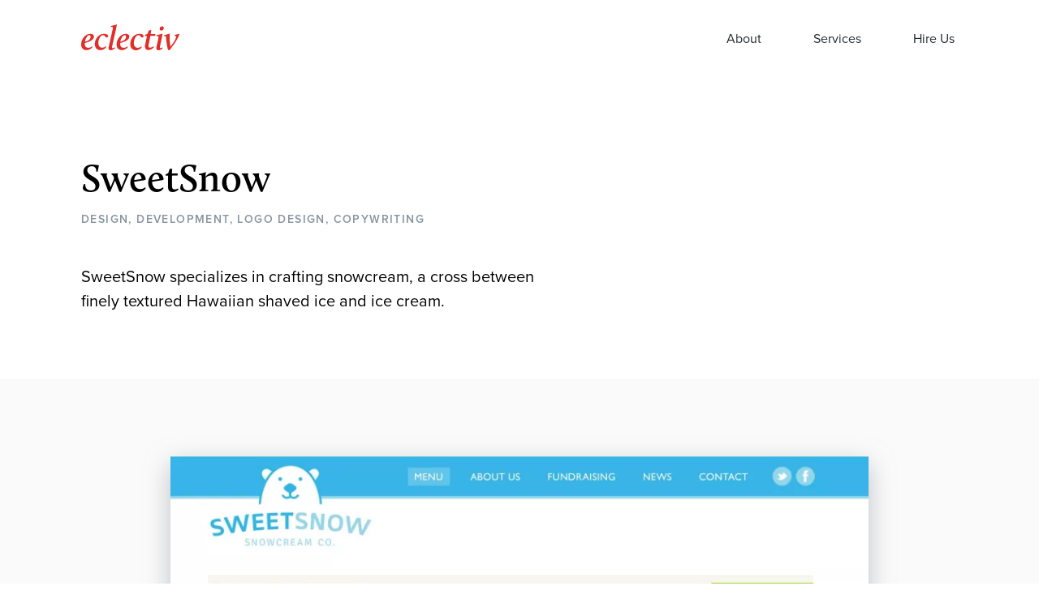

--- FILE ---
content_type: text/html; charset=UTF-8
request_url: https://eclectiv.com/work/sweetsnow
body_size: 7343
content:

			

<!DOCTYPE html>
<html lang="en-US" prefix="og: http://ogp.me/ns#">
<head><meta
charset="utf-8"><meta
name="viewport" content="width=device-width, initial-scale=1.0"><meta
name="theme-color" content="#e3342f"><link
rel="preconnect" href="https://use.typekit.net" crossorigin><link
rel="dns-prefetch" href="https://use.typekit.net"><link
rel="manifest" href="/site.webmanifest"><link
rel="shortcut icon" href="/img/site/favicon.ico"> <script>"serviceWorker"in navigator&&window.addEventListener("load",function(){navigator.serviceWorker.register("/srwk.js",{scope:"/"}).then(function(e){console.log("ServiceWorker registration successful with scope: ",e.scope),navigator.serviceWorker.controller&&navigator.serviceWorker.controller.postMessage({command:"trimCaches"})}).catch(function(e){console.log("ServiceWorker registration failed: ",e)})});loadjs=function(){var a=function(){},c={},u={},f={};function o(e,n){if(e){var t=f[e];if(u[e]=n,t)for(;t.length;)t[0](e,n),t.splice(0,1)}}function l(e,n){e.call&&(e={success:e}),n.length?(e.error||a)(n):(e.success||a)(e)}function h(t,r,s,i){var c,o,e=document,n=s.async,u=(s.numRetries||0)+1,f=s.before||a,l=t.replace(/^(css|img)!/,"");i=i||0,/(^css!|\.css$)/.test(t)?((o=e.createElement("link")).rel="stylesheet",o.href=l,(c="hideFocus"in o)&&o.relList&&(c=0,o.rel="preload",o.as="style")):/(^img!|\.(png|gif|jpg|svg)$)/.test(t)?(o=e.createElement("img")).src=l:((o=e.createElement("script")).src=t,o.async=void 0===n||n),!(o.onload=o.onerror=o.onbeforeload=function(e){var n=e.type[0];if(c)try{o.sheet.cssText.length||(n="e")}catch(e){18!=e.code&&(n="e")}if("e"==n){if((i+=1)<u)return h(t,r,s,i)}else if("preload"==o.rel&&"style"==o.as)return o.rel="stylesheet";r(t,n,e.defaultPrevented)})!==f(t,o)&&e.head.appendChild(o)}function t(e,n,t){var r,s;if(n&&n.trim&&(r=n),s=(r?t:n)||{},r){if(r in c)throw"LoadJS";c[r]=!0}function i(n,t){!function(e,r,n){var t,s,i=(e=e.push?e:[e]).length,c=i,o=[];for(t=function(e,n,t){if("e"==n&&o.push(e),"b"==n){if(!t)return;o.push(e)}--i||r(o)},s=0;s<c;s++)h(e[s],t,n)}(e,function(e){l(s,e),n&&l({success:n,error:t},e),o(r,e)},s)}if(s.returnPromise)return new Promise(i);i()}return t.ready=function(e,n){return function(e,t){e=e.push?e:[e];var n,r,s,i=[],c=e.length,o=c;for(n=function(e,n){n.length&&i.push(e),--o||t(i)};c--;)r=e[c],(s=u[r])?n(r,s):(f[r]=f[r]||[]).push(n)}(e,function(e){l(n,e)}),t},t.done=function(e){o(e,[])},t.reset=function(){c={},u={},f={}},t.isDefined=function(e){return e in c},t}();</script>
			
						<style>@charset "UTF-8";@media screen{html:not(.no-js) [data-aos^=fade][data-aos^=fade]{opacity:0}html:not(.no-js) [data-aos^=fade][data-aos^=fade].aos-animate{opacity:1;transform:none}}.z-nav-main{z-index:8000}html{line-height:1.15;-webkit-text-size-adjust:100%}body{margin:0}h1{font-size:2em;margin:.67em 0}a{background-color:transparent}img{border-style:none}button{font-family:inherit;font-size:100%;line-height:1.15;margin:0;overflow:visible}button{text-transform:none}[type=button],button{-webkit-appearance:button}[type=button]::-moz-focus-inner,button::-moz-focus-inner{border-style:none;padding:0}[type=button]:-moz-focusring,button:-moz-focusring{outline:1px dotted ButtonText}::-webkit-file-upload-button{-webkit-appearance:button;font:inherit}body{font-size:1rem}.f-cl,h1{font-family:calluna,serif}#skip a,.f-pn,p{font-family:proxima-nova,sans-serif}p{margin-top:0;margin-bottom:1em}h1{margin:0;padding:0}.fs-sm{font-size:.875rem}#skip a{font-size:1rem}.fs-lg{font-size:1.125rem}::-webkit-input-placeholder{font-size:1.875rem}::-moz-placeholder{font-size:1.875rem}:-ms-input-placeholder,::-ms-input-placeholder{font-size:1.875rem}::placeholder{font-size:1.875rem}.fs-4xl{font-size:2.25rem}@media (min-width:670px){.sm\:fs-xl{font-size:1.25rem}}@media (min-width:880px){.md\:fs-5xl{font-size:3rem}}body,p{font-weight:400}h1{font-weight:600}.ls-wider{letter-spacing:.1em}.lh-tightest{line-height:1.15}h1{line-height:1.25}p{line-height:1.5}.lh-looser{line-height:2}.measure{max-width:30em}.uppercase{text-transform:uppercase}body,h1,p{-webkit-font-smoothing:antialiased;-moz-osx-font-smoothing:grayscale}.gray-dark{color:#8795a1}.bg-gray-lightest{background-color:#fafafa}.rounded-b-lg{border-bottom-right-radius:.5rem;border-bottom-left-radius:.5rem}.w-100{width:100%}.max-w-lg{max-width:50rem}.h-6{height:1.5rem}@media (min-width:670px){.sm\:w-auto{width:auto}.sm\:w-4\/5{width:80%}}@media (min-width:670px){.sm\:h-8{height:2rem}.sm\:h-24{height:6rem}}::-webkit-input-placeholder{color:#b8c2cc;padding:0}::-moz-placeholder{color:#b8c2cc;padding:0}:-ms-input-placeholder,::-ms-input-placeholder{color:#b8c2cc;padding:0}::placeholder{color:#b8c2cc;padding:0}a{color:#cc1f1a;text-decoration:none}ul{list-style-type:none;margin:0;padding:0}img,picture{margin:0;max-width:100%}.flex{display:flex!important}.flex-col{flex-direction:column}.flex-wrap{flex-wrap:wrap}.items-center{align-items:center}.content-start{align-content:flex-start}.self-start{align-self:flex-start}.justify-center{justify-content:center}@media (min-width:670px){.sm\:flex-row{flex-direction:row}.sm\:self-center{align-self:center}.sm\:justify-between{justify-content:space-between}}header>div{background-color:#e22e28}@media (min-width:670px){header>div{background:0 0}}.logo{color:#fff}@media (min-width:670px){.logo{color:#e22e28}}nav{background-color:#e22e28}nav ul{max-height:0;overflow:hidden;visibility:hidden}@media (min-width:670px){nav ul{visibility:visible}}nav li a{color:#fff}@media (min-width:670px){nav li a{color:#22292f;border-bottom:5px solid #fff;line-height:.6}}@media (min-width:670px){nav{background:0 0!important}nav ul{max-height:none}}a.active{color:#fff}@media (min-width:670px){a.active{color:#cc1f1a}}.hamburger{position:absolute;top:1rem;right:1.5rem;border:1px solid #000;border:0;margin:0;display:inline;font:inherit;color:inherit;text-transform:none;background-color:transparent;overflow:visible}@media (min-width:670px){.hamburger{display:none}}.hamburger-box{width:1.375rem;height:1.25rem;display:inline-block;position:relative}.hamburger-inner{display:block;top:50%}.hamburger-inner,.hamburger-inner:after,.hamburger-inner:before{width:1.375rem;height:.125rem;background-color:#fff;border-radius:.25rem;position:absolute}.hamburger-inner:after,.hamburger-inner:before{content:"";display:block}.hamburger-inner:before{top:-6px}.hamburger-inner:after{bottom:-6px}.hamburger--spring .hamburger-inner{top:4px}.hamburger--spring .hamburger-inner:before{top:6px}.hamburger--spring .hamburger-inner:after{top:12px}#skip a{position:absolute;text-decoration:underline;z-index:9000;transform:translateY(-74px);color:#e22e28;background:#fff}html{box-sizing:border-box}*,:after,:before{box-sizing:inherit}main{outline:0}body,html{height:100%;margin:0;padding:0}.container-xl{width:100%;margin-left:auto;margin-right:auto;padding-left:1.5rem;padding-right:1.5rem}@media (min-width:670px){.container-xl{padding-left:2.5rem;padding-right:2.5rem}}.container-xl{max-width:72.5rem}.wrapper-xl{max-width:72.5rem}#skip a{padding:1.5rem}.pl-8{padding-left:2rem}.pt-10{padding-top:2.5rem}.pt-16{padding-top:4rem}.pt-24{padding-top:6rem}.pb-12{padding-bottom:3rem}.px-0{padding-left:0;padding-right:0}.px-2{padding-left:.5rem;padding-right:.5rem}.py-4{padding-top:1rem;padding-bottom:1rem}.m-0{margin:0}.mt-4{margin-top:1rem}.mb-0{margin-bottom:0}.mb-8{margin-bottom:2rem}.mb-12{margin-bottom:3rem}.-mb-4{margin-bottom:-1rem}.-mx-2{margin-left:-.5rem;margin-right:-.5rem}@media (min-width:670px){.sm\:p-1{padding:.25rem}.sm\:pl-0{padding-left:0}.sm\:pt-24{padding-top:6rem}.sm\:pb-20{padding-bottom:5rem}.sm\:py-0{padding-top:0;padding-bottom:0}.sm\:px-8{padding-left:2rem;padding-right:2rem}.sm\:ml-auto{margin-left:auto}.sm\:mr-auto{margin-right:auto}.sm\:ml-12{margin-left:3rem}}@media (min-width:880px){.md\:px-10{padding-left:2.5rem;padding-right:2.5rem}.md\:ml-16{margin-left:4rem}}@media (min-width:1040px){.lg\:ml-16{margin-left:4rem}}.shadow-center{box-shadow:0 10px 30px 0 hsla(210,6%,60%,.6)}.fill-current{fill:currentColor}.block{display:block}@media (min-width:670px){.sm\:inline-block,.sm\:inline-kids>*{display:inline-block}}.overflow-x-hidden{overflow-x:hidden}.absolute{position:absolute}.wrapper-xl{margin-left:auto;margin-right:auto}</style>		<link rel="preload" href="/assets/css/site.combined.min.242.css" as="style" onload="this.rel='stylesheet'">
				<link rel="preload" href="https://use.typekit.net/crd7qbt.css" as="style" onload="this.rel='stylesheet'" />
		<noscript>
			<link rel="stylesheet" href="/assets/css/site.combined.min.242.css">
						<link rel="stylesheet" href="https://use.typekit.net/crd7qbt.css">
		</noscript>
		<script>!function(n){"use strict";n.loadCSS||(n.loadCSS=function(){});var o=loadCSS.relpreload={};if(o.support=function(){var e;try{e=n.document.createElement("link").relList.supports("preload")}catch(t){e=!1}return function(){return e}}(),o.bindMediaToggle=function(t){var e=t.media||"all";function a(){t.addEventListener?t.removeEventListener("load",a):t.attachEvent&&t.detachEvent("onload",a),t.setAttribute("onload",null),t.media=e}t.addEventListener?t.addEventListener("load",a):t.attachEvent&&t.attachEvent("onload",a),setTimeout(function(){t.rel="stylesheet",t.media="only x"}),setTimeout(a,3e3)},o.poly=function(){if(!o.support())for(var t=n.document.getElementsByTagName("link"),e=0;e<t.length;e++){var a=t[e];"preload"!==a.rel||"style"!==a.getAttribute("as")||a.getAttribute("data-loadcss")||(a.setAttribute("data-loadcss",!0),o.bindMediaToggle(a))}},!o.support()){o.poly();var t=n.setInterval(o.poly,500);n.addEventListener?n.addEventListener("load",function(){o.poly(),n.clearInterval(t)}):n.attachEvent&&n.attachEvent("onload",function(){o.poly(),n.clearInterval(t)})}"undefined"!=typeof exports?exports.loadCSS=loadCSS:n.loadCSS=loadCSS}("undefined"!=typeof global?global:this);</script>
	<title>SweetSnow | Eclectiv</title><meta name="generator" content="SEOmatic">
<meta name="keywords" content="website design,web design,web development,seo,responsive design,fast websites,web hosting,website hosting,hosting,mobile design">
<meta name="description" content="Grow your business with a beautiful, mobile-friendly website that’s optimized to attract and convert more customers. Get started today!">
<meta name="referrer" content="no-referrer-when-downgrade">
<meta name="robots" content="all">
<meta content="en_US" property="og:locale">
<meta content="Eclectiv" property="og:site_name">
<meta content="website" property="og:type">
<meta content="https://eclectiv.com/work/sweetsnow" property="og:url">
<meta content="SweetSnow" property="og:title">
<meta content="Grow your business with a beautiful, mobile-friendly website that’s optimized to attract and convert more customers. Get started today!" property="og:description">
<meta name="twitter:card" content="summary_large_image">
<meta name="twitter:creator" content="@">
<meta name="twitter:title" content="SweetSnow">
<meta name="twitter:description" content="Grow your business with a beautiful, mobile-friendly website that’s optimized to attract and convert more customers. Get started today!">
<link href="https://eclectiv.com/work/sweetsnow" rel="canonical">
<link href="https://eclectiv.com/" rel="home"></head>
<body class="overflow-x-hidden">
<div
id="skip" class="flex justify-center">
<a
href="#main-content">Skip to main content</a></div><header
id="header" class="w-100 absolute z-nav-main"><div
class="wrapper-xl px-0 sm:px-8 md:px-10 flex content-start sm:justify-between flex-col sm:flex-row items-center sm:h-24"><div
class="self-start sm:self-center py-4 pl-8 sm:pl-0">
<a
href="/" aria-label="Eclectiv homepage">
<svg
xmlns="http://www.w3.org/2000/svg" viewBox="0 0 91.6 24.2" class="logo fill-current h-6 sm:h-8 hover:gray-black trans-color trans-3" focusable="false" aria-hidden="true">
<path
d="M8.5 8.9c1.6 0 3.4.6 3.4 2.6 0 3.7-6.1 5.3-8.2 5.8l-.4.4c-.1 2.8 1.1 4.2 3.4 4.2 2 0 3.7-1.5 3.7-1.5l.1.9s-2 2.8-5.6 2.8c-3.4 0-4.9-2.5-4.9-5.4 0-4.6 3.7-9.8 8.5-9.8zm.3 2.8c0-.9-.3-1.6-1.1-1.6-1.8 0-3.6 3-4.2 6.1 1.6-.4 5.3-1.4 5.3-4.5zM21.1 8.9c1.5 0 4.1.4 4.1 2 0 .7-.5 1.4-1.3 1.4-1.6 0-1.6-2.2-3.3-2.2C18 10 16 14 16 17.3c0 2.3 1 4.5 3.7 4.5 1.9 0 3.5-1.4 3.5-1.4l.1 1s-1.9 2.7-5.4 2.7c-3.4 0-5.2-2.6-5.2-5.7 0-4.3 3.3-9.5 8.4-9.5zM26.1 19.3L29.3 5c.1-.5.3-1.2.3-1.6 0-.6-.3-1-1.2-1h-.7v-.9c2-.3 4.6-1 5.5-1.5l.1.1c-.3 1.9-.8 4.1-1 5.2l-3.2 14.3c-.1.5-.3 1.5-.3 1.9 0 .5.3.8.6.8.6 0 1.5-.6 1.9-.9l.1 1s-1.8 1.8-4 1.8c-1.3 0-1.9-.8-1.9-1.8.1-.9.4-2.3.6-3.1zM41.5 8.9c1.6 0 3.4.6 3.4 2.6 0 3.7-6.1 5.3-8.2 5.8l-.4.4c-.1 2.8 1.1 4.2 3.4 4.2 2 0 3.7-1.5 3.7-1.5l.1.9s-2 2.8-5.6 2.8c-3.4 0-4.9-2.5-4.9-5.4 0-4.6 3.7-9.8 8.5-9.8zm.3 2.8c0-.9-.3-1.6-1.1-1.6-1.8 0-3.6 3-4.2 6.1 1.6-.4 5.3-1.4 5.3-4.5zM54.1 8.9c1.5 0 4.1.4 4.1 2 0 .7-.5 1.4-1.3 1.4-1.6 0-1.6-2.2-3.3-2.2-2.5 0-4.5 4-4.5 7.3 0 2.3 1 4.5 3.7 4.5 1.9 0 3.5-1.4 3.5-1.4l.1 1s-1.9 2.7-5.4 2.7c-3.4 0-5.2-2.6-5.2-5.7-.2-4.4 3.1-9.6 8.3-9.6zM59.5 19.8l1.4-6.7c.2-1 .5-2.1.5-2.1h-1.9l.1-1.2s1.3-.3 2.2-1c0 0 .8-1.2 1.2-3l2.3-.6c0 1.1-.2 2.1-.5 3.9h4.5l-.4 1.7h-4l-.4.3-1.6 7.9c-.1.3-.1.7-.1 1.1 0 .9.3 1.7 1.5 1.7 1.3 0 2.8-1.1 3.3-1.4l.1 1s-2.1 2.6-5 2.6c-2.2 0-3.1-1.2-3.1-3-.3-.4-.2-.8-.1-1.2zM72.2 11.9c0-.6-.2-1-1.1-1h-.8V10c2-.2 4.5-.9 5.4-1.5l.1.1c0 2.6-2.4 11.6-2.4 12.9 0 .5.2.8.6.8.8 0 1.9-.9 1.9-.9l.1 1s-1.8 1.8-3.9 1.8c-1.3 0-2-.7-2-1.9 0-1.8 2.1-9.1 2.1-10.4zm1-7.6c0-1.2.7-2.4 2.2-2.4 1.1 0 1.6.6 1.6 1.5 0 1.2-.8 2.4-2.2 2.4-1.1 0-1.6-.6-1.6-1.5zM79.2 12.2c-.1-.8-.2-1.3-1.2-1.3h-.5V10c1.7-.3 4.3-1 5-1.5l.1.1c-.4 2.8-.1 8.1.7 12.2 2.5-2.9 7.4-10.1 4-10.1v-.9l4.3-.9.1.2c-2.2 6.1-6.8 11.8-8 13.3-.7 1-1.3 1.9-1.3 1.9l-1.4-.5c-1.2-3.7-1.8-10.8-1.8-11.6z"/>
</svg>
</a></div><nav
id="nav" aria-label="Main navigation" class="m-0 w-100 sm:w-auto">
<button
class="hamburger hamburger--spring" type="button" aria-label="menu" aria-expanded="false">
<span
class="hamburger-box">
<span
class="hamburger-inner"></span>
</span>
</button><ul
id="nav-primary" class="f-pn sm:inline-kids lh-looser sm:p-1"><li><a
href="/about" class="block sm:inline-block pl-8 sm:pl-0 py-4 sm:py-0">About</a></li><li><a
href="/services" class="sm:ml-12 md:ml-16 lg:ml-16 block sm:inline-block pl-8 sm:pl-0 py-4 sm:py-0">Services</a></li><li><a
href="/hire" class="sm:ml-12 md:ml-16 lg:ml-16 block sm:inline-block pl-8 sm:pl-0 py-4 sm:py-0">Hire Us</a></li></ul></nav></div></header>
<style>@charset "UTF-8";@media screen{html:not(.no-js) [data-aos^=fade][data-aos^=fade]{opacity:0}html:not(.no-js) [data-aos^=fade][data-aos^=fade].aos-animate{opacity:1;transform:none}}.z-nav-main{z-index:8000}html{line-height:1.15;-webkit-text-size-adjust:100%}body{margin:0}h1{font-size:2em;margin:.67em 0}a{background-color:transparent}img{border-style:none}button{font-family:inherit;font-size:100%;line-height:1.15;margin:0;overflow:visible}button{text-transform:none}[type=button],button{-webkit-appearance:button}[type=button]::-moz-focus-inner,button::-moz-focus-inner{border-style:none;padding:0}[type=button]:-moz-focusring,button:-moz-focusring{outline:1px dotted ButtonText}::-webkit-file-upload-button{-webkit-appearance:button;font:inherit}body{font-size:1rem}.f-cl,h1{font-family:calluna,serif}#skip a,.f-pn,p{font-family:proxima-nova,sans-serif}p{margin-top:0;margin-bottom:1em}h1{margin:0;padding:0}.fs-sm{font-size:.875rem}#skip a{font-size:1rem}.fs-lg{font-size:1.125rem}::-webkit-input-placeholder{font-size:1.875rem}::-moz-placeholder{font-size:1.875rem}:-ms-input-placeholder,::-ms-input-placeholder{font-size:1.875rem}::placeholder{font-size:1.875rem}.fs-4xl{font-size:2.25rem}@media (min-width:670px){.sm\:fs-xl{font-size:1.25rem}}@media (min-width:880px){.md\:fs-5xl{font-size:3rem}}body,p{font-weight:400}h1{font-weight:600}.ls-wider{letter-spacing:.1em}.lh-tightest{line-height:1.15}h1{line-height:1.25}p{line-height:1.5}.lh-looser{line-height:2}.measure{max-width:30em}.uppercase{text-transform:uppercase}body,h1,p{-webkit-font-smoothing:antialiased;-moz-osx-font-smoothing:grayscale}.gray-dark{color:#8795a1}.bg-gray-lightest{background-color:#fafafa}.rounded-b-lg{border-bottom-right-radius:.5rem;border-bottom-left-radius:.5rem}.w-100{width:100%}.max-w-lg{max-width:50rem}.h-6{height:1.5rem}@media (min-width:670px){.sm\:w-auto{width:auto}.sm\:w-4\/5{width:80%}}@media (min-width:670px){.sm\:h-8{height:2rem}.sm\:h-24{height:6rem}}::-webkit-input-placeholder{color:#b8c2cc;padding:0}::-moz-placeholder{color:#b8c2cc;padding:0}:-ms-input-placeholder,::-ms-input-placeholder{color:#b8c2cc;padding:0}::placeholder{color:#b8c2cc;padding:0}a{color:#cc1f1a;text-decoration:none}ul{list-style-type:none;margin:0;padding:0}img,picture{margin:0;max-width:100%}.flex{display:flex!important}.flex-col{flex-direction:column}.flex-wrap{flex-wrap:wrap}.items-center{align-items:center}.content-start{align-content:flex-start}.self-start{align-self:flex-start}.justify-center{justify-content:center}@media (min-width:670px){.sm\:flex-row{flex-direction:row}.sm\:self-center{align-self:center}.sm\:justify-between{justify-content:space-between}}header>div{background-color:#e22e28}@media (min-width:670px){header>div{background:0 0}}.logo{color:#fff}@media (min-width:670px){.logo{color:#e22e28}}nav{background-color:#e22e28}nav ul{max-height:0;overflow:hidden;visibility:hidden}@media (min-width:670px){nav ul{visibility:visible}}nav li a{color:#fff}@media (min-width:670px){nav li a{color:#22292f;border-bottom:5px solid #fff;line-height:.6}}@media (min-width:670px){nav{background:0 0!important}nav ul{max-height:none}}a.active{color:#fff}@media (min-width:670px){a.active{color:#cc1f1a}}.hamburger{position:absolute;top:1rem;right:1.5rem;border:1px solid #000;border:0;margin:0;display:inline;font:inherit;color:inherit;text-transform:none;background-color:transparent;overflow:visible}@media (min-width:670px){.hamburger{display:none}}.hamburger-box{width:1.375rem;height:1.25rem;display:inline-block;position:relative}.hamburger-inner{display:block;top:50%}.hamburger-inner,.hamburger-inner:after,.hamburger-inner:before{width:1.375rem;height:.125rem;background-color:#fff;border-radius:.25rem;position:absolute}.hamburger-inner:after,.hamburger-inner:before{content:"";display:block}.hamburger-inner:before{top:-6px}.hamburger-inner:after{bottom:-6px}.hamburger--spring .hamburger-inner{top:4px}.hamburger--spring .hamburger-inner:before{top:6px}.hamburger--spring .hamburger-inner:after{top:12px}#skip a{position:absolute;text-decoration:underline;z-index:9000;transform:translateY(-74px);color:#e22e28;background:#fff}html{box-sizing:border-box}*,:after,:before{box-sizing:inherit}main{outline:0}body,html{height:100%;margin:0;padding:0}.container-xl{width:100%;margin-left:auto;margin-right:auto;padding-left:1.5rem;padding-right:1.5rem}@media (min-width:670px){.container-xl{padding-left:2.5rem;padding-right:2.5rem}}.container-xl{max-width:72.5rem}.wrapper-xl{max-width:72.5rem}#skip a{padding:1.5rem}.pl-8{padding-left:2rem}.pt-10{padding-top:2.5rem}.pt-16{padding-top:4rem}.pt-24{padding-top:6rem}.pb-12{padding-bottom:3rem}.px-0{padding-left:0;padding-right:0}.px-2{padding-left:.5rem;padding-right:.5rem}.py-4{padding-top:1rem;padding-bottom:1rem}.m-0{margin:0}.mt-4{margin-top:1rem}.mb-0{margin-bottom:0}.mb-8{margin-bottom:2rem}.mb-12{margin-bottom:3rem}.-mb-4{margin-bottom:-1rem}.-mx-2{margin-left:-.5rem;margin-right:-.5rem}@media (min-width:670px){.sm\:p-1{padding:.25rem}.sm\:pl-0{padding-left:0}.sm\:pt-24{padding-top:6rem}.sm\:pb-20{padding-bottom:5rem}.sm\:py-0{padding-top:0;padding-bottom:0}.sm\:px-8{padding-left:2rem;padding-right:2rem}.sm\:ml-auto{margin-left:auto}.sm\:mr-auto{margin-right:auto}.sm\:ml-12{margin-left:3rem}}@media (min-width:880px){.md\:px-10{padding-left:2.5rem;padding-right:2.5rem}.md\:ml-16{margin-left:4rem}}@media (min-width:1040px){.lg\:ml-16{margin-left:4rem}}.shadow-center{box-shadow:0 10px 30px 0 hsla(210,6%,60%,.6)}.fill-current{fill:currentColor}.block{display:block}@media (min-width:670px){.sm\:inline-block,.sm\:inline-kids>*{display:inline-block}}.overflow-x-hidden{overflow-x:hidden}.absolute{position:absolute}.wrapper-xl{margin-left:auto;margin-right:auto}</style><main
id="main-content" class="pt-10 sm:pt-24"><div
class="container-xl pt-24 pb-12 sm:pb-20"><h1 class="f-cl fs-4xl md:fs-5xl lh-tightest mb-8 max-w-lg" data-aos="fade-in">
SweetSnow
<span
class="f-pn fs-sm ls-wider gray-dark uppercase mt-4 mb-12 block">
Design,
Development,
Logo Design,
Copywriting
</span></h1><p
class="fs-lg sm:fs-xl measure mb-0" data-aos="fade-in" data-aos-delay="300">
SweetSnow specializes in crafting snowcream, a cross between finely textured Hawaiian shaved ice and ice cream.</p></div><div
class="bg-gray-lightest"><div
class="bg-gray-lightest"></div><div
class="container-xl pt-16 sm:pt-24 pb-12 sm:pb-20 bg-gray-lightest" data-aos="fade-in"><div
class="flex -mx-2 -mb-4"><div
class="w-100 sm:w-4/5 sm:ml-auto sm:mr-auto px-2 mb-8">
<picture>
<source
data-sizes="100vw" data-srcset="/imager/work/1215/ss1_b07739afa44fd85474d73386aff1972a.webp 350w, /imager/work/1215/ss1_94a6050acbf3132ee79ccc7f5dfc6964.webp 484w, /imager/work/1215/ss1_448ca5225a22aa94d092c31ffb9cbf73.webp 555w, /imager/work/1215/ss1_df8586bb4c14d18f77324f7452f392cd.webp 900w" type="image/webp">
<img
src="data:image/svg+xml;charset=utf-8,%3Csvg%20xmlns%3D%27http%3A%2F%2Fwww.w3.org%2F2000%2Fsvg%27%20width%3D%271%27%20height%3D%271%27%20style%3D%27background%3Atransparent%27%2F%3E"
data-srcset="/imager/work/1215/ss1_b07739afa44fd85474d73386aff1972a.jpg 350w, /imager/work/1215/ss1_94a6050acbf3132ee79ccc7f5dfc6964.jpg 484w, /imager/work/1215/ss1_448ca5225a22aa94d092c31ffb9cbf73.jpg 555w, /imager/work/1215/ss1_df8586bb4c14d18f77324f7452f392cd.jpg 900w"
data-sizes="100vw"
alt="Ss1"
class="lazyload block shadow-center rounded-b-lg"
>
</picture></div></div></div></div><div><div></div><div
class="container-xl pt-16 sm:pt-24 pb-12 sm:pb-20" data-aos="fade-in"><div
class="flex -mx-2 -mb-4"><div
class="w-100 sm:w-4/5 sm:ml-auto sm:mr-auto px-2 mb-8">
<picture>
<source
data-sizes="100vw" data-srcset="/imager/work/1212/ss-2_b07739afa44fd85474d73386aff1972a.webp 350w, /imager/work/1212/ss-2_94a6050acbf3132ee79ccc7f5dfc6964.webp 484w, /imager/work/1212/ss-2_448ca5225a22aa94d092c31ffb9cbf73.webp 555w, /imager/work/1212/ss-2_df8586bb4c14d18f77324f7452f392cd.webp 900w" type="image/webp">
<img
src="data:image/svg+xml;charset=utf-8,%3Csvg%20xmlns%3D%27http%3A%2F%2Fwww.w3.org%2F2000%2Fsvg%27%20width%3D%271%27%20height%3D%271%27%20style%3D%27background%3Atransparent%27%2F%3E"
data-srcset="/imager/work/1212/ss-2_b07739afa44fd85474d73386aff1972a.jpg 350w, /imager/work/1212/ss-2_94a6050acbf3132ee79ccc7f5dfc6964.jpg 484w, /imager/work/1212/ss-2_448ca5225a22aa94d092c31ffb9cbf73.jpg 555w, /imager/work/1212/ss-2_df8586bb4c14d18f77324f7452f392cd.jpg 900w"
data-sizes="100vw"
alt="Ss 2"
class="lazyload block shadow-center rounded-b-lg"
>
</picture></div></div></div></div><div
class="bg-gray-lightest"><div
class="bg-gray-lightest"></div><div
class="container-xl pt-16 sm:pt-24 pb-12 sm:pb-20 bg-gray-lightest" data-aos="fade-in"><div
class="flex -mx-2 -mb-4"><div
class="w-100 sm:w-4/5 sm:ml-auto sm:mr-auto px-2 mb-8">
<picture>
<source
data-sizes="100vw" data-srcset="/imager/work/1214/ss-4_b07739afa44fd85474d73386aff1972a.webp 350w, /imager/work/1214/ss-4_94a6050acbf3132ee79ccc7f5dfc6964.webp 484w, /imager/work/1214/ss-4_448ca5225a22aa94d092c31ffb9cbf73.webp 555w, /imager/work/1214/ss-4_df8586bb4c14d18f77324f7452f392cd.webp 900w" type="image/webp">
<img
src="data:image/svg+xml;charset=utf-8,%3Csvg%20xmlns%3D%27http%3A%2F%2Fwww.w3.org%2F2000%2Fsvg%27%20width%3D%271%27%20height%3D%271%27%20style%3D%27background%3Atransparent%27%2F%3E"
data-srcset="/imager/work/1214/ss-4_b07739afa44fd85474d73386aff1972a.png 350w, /imager/work/1214/ss-4_94a6050acbf3132ee79ccc7f5dfc6964.png 484w, /imager/work/1214/ss-4_448ca5225a22aa94d092c31ffb9cbf73.png 555w, /imager/work/1214/ss-4_df8586bb4c14d18f77324f7452f392cd.png 900w"
data-sizes="100vw"
alt="Ss 4"
class="lazyload block shadow-center rounded-b-lg"
>
</picture></div></div></div></div><div><div></div><div
class="container-xl pt-16 sm:pt-24 pb-12 sm:pb-20" data-aos="fade-in"><div
class="flex -mx-2 -mb-4"><div
class="w-100 sm:w-4/5 sm:ml-auto sm:mr-auto px-2 mb-8">
<picture>
<source
data-sizes="100vw" data-srcset="/imager/work/1213/ss-3_b07739afa44fd85474d73386aff1972a.webp 350w, /imager/work/1213/ss-3_94a6050acbf3132ee79ccc7f5dfc6964.webp 484w, /imager/work/1213/ss-3_448ca5225a22aa94d092c31ffb9cbf73.webp 555w, /imager/work/1213/ss-3_df8586bb4c14d18f77324f7452f392cd.webp 900w" type="image/webp">
<img
src="data:image/svg+xml;charset=utf-8,%3Csvg%20xmlns%3D%27http%3A%2F%2Fwww.w3.org%2F2000%2Fsvg%27%20width%3D%271%27%20height%3D%271%27%20style%3D%27background%3Atransparent%27%2F%3E"
data-srcset="/imager/work/1213/ss-3_b07739afa44fd85474d73386aff1972a.png 350w, /imager/work/1213/ss-3_94a6050acbf3132ee79ccc7f5dfc6964.png 484w, /imager/work/1213/ss-3_448ca5225a22aa94d092c31ffb9cbf73.png 555w, /imager/work/1213/ss-3_df8586bb4c14d18f77324f7452f392cd.png 900w"
data-sizes="100vw"
alt="Ss 3"
class="lazyload block shadow-center rounded-b-lg"
>
</picture></div></div></div></div><aside
class="bg-red" data-aos="fade-in"><div
class="container-xl py-rsp-24">
<span
class="f-pn fs-base ls-wider mb-4 white uppercase block">View Next Project</span><h2 class="f-cl fs-4xl sm:fs-5xl lh-tightest mb-8">
<a
href="/work/maru" class="white bb b-4 b-white trans-3 hover:b-red hover:white trans-border trans-2">Maru</a></h2>
<a
href="/work" class="f-pn btn btn-lg btn-outline bg-red-dark rounded hover:bg-charcoal white btn-flash hover:white mt-8">View all work</a></div></aside></main><footer
class="bg-charcoal pt-12 sm:pt-16 pb-12"><div
class="container-xl flex flex-col sm:flex-row justify-between pb-8 sm:pb-4 sm:mb-8 sm:items-center">
<a
href="/" class="logo-footer self-start white mb-12 sm:mb-0 hover:gray trans-color trans-3" aria-label="Eclectiv homepage">
<svg
focusable="false" aria-hidden="true" xmlns="http://www.w3.org/2000/svg" viewBox="0 0 91.6 24.2" class="fill-current h-8"><path
d="M8.5 8.9c1.6 0 3.4.6 3.4 2.6 0 3.7-6.1 5.3-8.2 5.8l-.4.4c-.1 2.8 1.1 4.2 3.4 4.2 2 0 3.7-1.5 3.7-1.5l.1.9s-2 2.8-5.6 2.8c-3.4 0-4.9-2.5-4.9-5.4 0-4.6 3.7-9.8 8.5-9.8zm.3 2.8c0-.9-.3-1.6-1.1-1.6-1.8 0-3.6 3-4.2 6.1 1.6-.4 5.3-1.4 5.3-4.5zM21.1 8.9c1.5 0 4.1.4 4.1 2 0 .7-.5 1.4-1.3 1.4-1.6 0-1.6-2.2-3.3-2.2C18 10 16 14 16 17.3c0 2.3 1 4.5 3.7 4.5 1.9 0 3.5-1.4 3.5-1.4l.1 1s-1.9 2.7-5.4 2.7c-3.4 0-5.2-2.6-5.2-5.7 0-4.3 3.3-9.5 8.4-9.5zM26.1 19.3L29.3 5c.1-.5.3-1.2.3-1.6 0-.6-.3-1-1.2-1h-.7v-.9c2-.3 4.6-1 5.5-1.5l.1.1c-.3 1.9-.8 4.1-1 5.2l-3.2 14.3c-.1.5-.3 1.5-.3 1.9 0 .5.3.8.6.8.6 0 1.5-.6 1.9-.9l.1 1s-1.8 1.8-4 1.8c-1.3 0-1.9-.8-1.9-1.8.1-.9.4-2.3.6-3.1zM41.5 8.9c1.6 0 3.4.6 3.4 2.6 0 3.7-6.1 5.3-8.2 5.8l-.4.4c-.1 2.8 1.1 4.2 3.4 4.2 2 0 3.7-1.5 3.7-1.5l.1.9s-2 2.8-5.6 2.8c-3.4 0-4.9-2.5-4.9-5.4 0-4.6 3.7-9.8 8.5-9.8zm.3 2.8c0-.9-.3-1.6-1.1-1.6-1.8 0-3.6 3-4.2 6.1 1.6-.4 5.3-1.4 5.3-4.5zM54.1 8.9c1.5 0 4.1.4 4.1 2 0 .7-.5 1.4-1.3 1.4-1.6 0-1.6-2.2-3.3-2.2-2.5 0-4.5 4-4.5 7.3 0 2.3 1 4.5 3.7 4.5 1.9 0 3.5-1.4 3.5-1.4l.1 1s-1.9 2.7-5.4 2.7c-3.4 0-5.2-2.6-5.2-5.7-.2-4.4 3.1-9.6 8.3-9.6zM59.5 19.8l1.4-6.7c.2-1 .5-2.1.5-2.1h-1.9l.1-1.2s1.3-.3 2.2-1c0 0 .8-1.2 1.2-3l2.3-.6c0 1.1-.2 2.1-.5 3.9h4.5l-.4 1.7h-4l-.4.3-1.6 7.9c-.1.3-.1.7-.1 1.1 0 .9.3 1.7 1.5 1.7 1.3 0 2.8-1.1 3.3-1.4l.1 1s-2.1 2.6-5 2.6c-2.2 0-3.1-1.2-3.1-3-.3-.4-.2-.8-.1-1.2zM72.2 11.9c0-.6-.2-1-1.1-1h-.8V10c2-.2 4.5-.9 5.4-1.5l.1.1c0 2.6-2.4 11.6-2.4 12.9 0 .5.2.8.6.8.8 0 1.9-.9 1.9-.9l.1 1s-1.8 1.8-3.9 1.8c-1.3 0-2-.7-2-1.9 0-1.8 2.1-9.1 2.1-10.4zm1-7.6c0-1.2.7-2.4 2.2-2.4 1.1 0 1.6.6 1.6 1.5 0 1.2-.8 2.4-2.2 2.4-1.1 0-1.6-.6-1.6-1.5zM79.2 12.2c-.1-.8-.2-1.3-1.2-1.3h-.5V10c1.7-.3 4.3-1 5-1.5l.1.1c-.4 2.8-.1 8.1.7 12.2 2.5-2.9 7.4-10.1 4-10.1v-.9l4.3-.9.1.2c-2.2 6.1-6.8 11.8-8 13.3-.7 1-1.3 1.9-1.3 1.9l-1.4-.5c-1.2-3.7-1.8-10.8-1.8-11.6z"/>
</svg>
</a><ul
class="inline-kids f-pn"><li
class=""><a
href="/about" class="white hover:gray trans-color trans-3">About</a></li><li
class="ml-10 sm:ml-12 md:ml-16"><a
href="/services" class="white hover:gray trans-color trans-3">Services</a></li><li
class="ml-10 sm:ml-12 md:ml-16"><a
href="/hire" class="white hover:gray trans-color trans-3">Hire Us</a></li></ul></div><div
class="container-xl flex flex-wrap justify-between sm:pb-4 sm:items-start pt-12 sm:pt-10 bt b-gray-darkest"><p
class="mb-8 white sm:mr-6 w-1/2 sm:w-auto">
<span
class="fs-sm block op-6">Based in</span>
Menlo Park <span
class="hide md:inline"><span
class="op-6 relative fs-sm" style="top: -0.05rem;">x</span> California</span></p><p
class="mb-8 white sm:mr-6 w-1/2 sm:w-auto">
<span
id="sproutencodeemail-696e7de667c637.49403087-1"></span> <script type="text/javascript">var sproutencodeemailRot13String="<n uers=\"znvygb:uryyb@rpyrpgvi.pbz\" pynff=\"yx-hc yx-hc-juvgr-oyx\">uryyb@rpyrpgvi.pbz</n>";var sproutencodeemailRot13=sproutencodeemailRot13String.replace(/[a-zA-Z]/g,function(c){return String.fromCharCode((c<="Z"?90:122)>=(c=c.charCodeAt(0)+13)?c:c-26);});document.getElementById("sproutencodeemail-696e7de667c637.49403087-1").innerHTML=sproutencodeemailRot13;</script> <br
class="lh-looser">
<a
href="tel:6504851230‬" class="lk-up lk-up-white-blk mt-2 inline-block mt-2">650-485-1230‬</a><br></p>
‭<p
class="mb-8 white block mb-12 md:mb-0 sm:mr-6 w-1/2 sm:w-auto"><a
href="https://calendly.com/eclectiv/hello" class="lk-up lk-up-white-blk">Schedule a Call</a></p><div
class="flex-no-shrink block mb-12 md:mb-0 w-1/2 sm:w-auto">
<a
href="/hire" class="f-pn btn bg-white rounded-sm hover:bg-red active:white black hover:white btn-flash">Start Your Project</a></div><small
class="f-pn fs-sm mb-0 white op-6 w-100 mt-4">&#169; 2006-2026 Eclectiv</small></div></footer>
<!--[if lt IE 9]> <script src="https://oss.maxcdn.com/libs/html5shiv/3.7.3/html5shiv.js"></script> --><script>loadjs(['/assets/js/all.min.js',],'scripts');loadjs.ready('scripts',{success:function(){imagesLoaded(document.querySelector('body'),function(){AOS.init({once:true});});}});</script><script deprecated deprecation-notice="Universal Analytics (which is what this script uses) is being [discontinued on July 1st, 2023](https://support.google.com/analytics/answer/11583528). You should use Google gtag.js or Google Tag Manager instead and transition to a new GA4 property.">/* Google Analytics (old) script did not render */
</script>
<script type="application/ld+json">{"@context":"http://schema.org","@graph":[{"@type":"WebPage","author":{"@id":"#identity"},"copyrightHolder":{"@id":"#identity"},"copyrightYear":"2020","creator":{"@id":"#creator"},"dateModified":"2023-05-15T10:05:09-07:00","datePublished":"2020-07-21T22:45:00-07:00","description":"Grow your business with a beautiful, mobile-friendly website that’s optimized to attract and convert more customers. Get started today!","headline":"SweetSnow","inLanguage":"en-us","mainEntityOfPage":"https://eclectiv.com/work/sweetsnow","name":"SweetSnow","publisher":{"@id":"#creator"},"url":"https://eclectiv.com/work/sweetsnow"},{"@id":"#identity","@type":"Organization"},{"@id":"#creator","@type":"Organization"},{"@type":"BreadcrumbList","description":"Breadcrumbs list","itemListElement":[{"@type":"ListItem","item":"https://eclectiv.com/","name":"Homepage","position":1},{"@type":"ListItem","item":"https://eclectiv.com/work","name":"Work - Index","position":2},{"@type":"ListItem","item":"https://eclectiv.com/work/sweetsnow","name":"SweetSnow","position":3}],"name":"Breadcrumbs"}]}</script></body>
</html>


--- FILE ---
content_type: text/css; charset=utf-8
request_url: https://eclectiv.com/assets/css/site.combined.min.242.css
body_size: 4248
content:
@charset "UTF-8";[data-aos][data-aos][data-aos-duration="500"],body[data-aos-duration="500"] [data-aos]{transition-duration:.5s}[data-aos][data-aos][data-aos-duration="1000"],body[data-aos-duration="1000"] [data-aos]{transition-duration:1s}[data-aos][data-aos][data-aos-delay="250"],body[data-aos-delay="250"] [data-aos]{transition-delay:0s}[data-aos][data-aos][data-aos-delay="250"].aos-animate,body[data-aos-delay="250"] [data-aos].aos-animate{transition-delay:.25s}[data-aos][data-aos][data-aos-delay="300"],body[data-aos-delay="300"] [data-aos]{transition-delay:0s}[data-aos][data-aos][data-aos-delay="300"].aos-animate,body[data-aos-delay="300"] [data-aos].aos-animate{transition-delay:.3s}[data-aos][data-aos][data-aos-delay="350"],body[data-aos-delay="350"] [data-aos]{transition-delay:0s}[data-aos][data-aos][data-aos-delay="350"].aos-animate,body[data-aos-delay="350"] [data-aos].aos-animate{transition-delay:.35s}[data-aos][data-aos][data-aos-delay="400"],body[data-aos-delay="400"] [data-aos]{transition-delay:0s}[data-aos][data-aos][data-aos-delay="400"].aos-animate,body[data-aos-delay="400"] [data-aos].aos-animate{transition-delay:.4s}[data-aos][data-aos][data-aos-delay="450"],body[data-aos-delay="450"] [data-aos]{transition-delay:0s}[data-aos][data-aos][data-aos-delay="450"].aos-animate,body[data-aos-delay="450"] [data-aos].aos-animate{transition-delay:.45s}[data-aos][data-aos][data-aos-easing=ease],body[data-aos-easing=ease] [data-aos]{transition-timing-function:ease}@media screen{html:not(.no-js) [data-aos^=fade][data-aos^=fade]{opacity:0;transition-property:opacity,transform}html:not(.no-js) [data-aos^=fade][data-aos^=fade].aos-animate{opacity:1;transform:none}html:not(.no-js) [data-aos=fade-up]{transform:translate3d(0,100px,0)}html:not(.no-js) [data-aos=fade-right]{transform:translate3d(-100px,0,0)}html:not(.no-js) [data-aos=fade-left]{transform:translate3d(100px,0,0)}}.z-nav-main{z-index:8000}html{line-height:1.15;-webkit-text-size-adjust:100%}body{margin:0}h1{font-size:2em;margin:.67em 0}a{background-color:transparent}b,strong{font-weight:bolder}code{font-family:monospace,monospace;font-size:1em}small{font-size:80%}img{border-style:none}button,input{font-family:inherit;font-size:100%;line-height:1.15;margin:0;overflow:visible}button{text-transform:none}[type=button],[type=reset],[type=submit],button{-webkit-appearance:button}[type=button]::-moz-focus-inner,[type=reset]::-moz-focus-inner,[type=submit]::-moz-focus-inner,button::-moz-focus-inner{border-style:none;padding:0}[type=button]:-moz-focusring,[type=reset]:-moz-focusring,[type=submit]:-moz-focusring,button:-moz-focusring{outline:1px dotted ButtonText}legend{color:inherit;display:table;max-width:100%;white-space:normal}[type=checkbox],[type=radio],legend{box-sizing:border-box;padding:0}[type=number]::-webkit-inner-spin-button,[type=number]::-webkit-outer-spin-button{height:auto}[type=search]{-webkit-appearance:textfield;outline-offset:-2px}[type=search]::-webkit-search-decoration{-webkit-appearance:none}::-webkit-file-upload-button{-webkit-appearance:button;font:inherit}summary{display:list-item}[hidden],template{display:none}body{font-size:1rem}.f-cl,h1,h2{font-family:calluna,serif}#skip a,.f-pn,h3,p{font-family:proxima-nova,sans-serif}p{margin-top:0;margin-bottom:1em}h1,h2,h3,h4{margin:0;padding:0}span[data-tool-tip]:after{font-size:.75rem}.fs-sm{font-size:.875rem}#skip a,.fs-base{font-size:1rem}.btn.btn-lg,.fs-lg{font-size:1.125rem}.fs-xl{font-size:1.25rem}.fs-2xl,blockquote p{font-size:1.5rem}::-webkit-input-placeholder,input{font-size:1.875rem}::-ms-input-placeholder,input{font-size:1.875rem}::placeholder,input{font-size:1.875rem}.fs-4xl{font-size:2.25rem}.fs-5xl{font-size:3rem}@media (min-width:670px){.sm\:fs-xl{font-size:1.25rem}.sm\:fs-2xl{font-size:1.5rem}.sm\:fs-5xl{font-size:3rem}.sm\:fs-6xl{font-size:4rem}}@media (min-width:880px){.md\:fs-2xl{font-size:1.5rem}.md\:fs-5xl{font-size:3rem}.md\:fs-6xl{font-size:4rem}.md\:fs-7xl{font-size:5rem}}@media (min-width:1040px){.lg\:fs-lg{font-size:1.125rem}.lg\:fs-3xl{font-size:1.875rem}}body,p{font-weight:400}.fw-semibold,h1,h2,h3{font-weight:600}.ls-wider{letter-spacing:.1em}.lh-none{line-height:1}.lh-tightest{line-height:1.15}.lh-tighterer{line-height:1.2}h1,h2,h3{line-height:1.25}.lh-tight,blockquote p{line-height:1.375}.lh-normal,p{line-height:1.5}.lh-looser{line-height:2}.measure{max-width:30em}.measure-wide{max-width:34em}.measure-wider{max-width:38em}.measure-widest{max-width:42em}.roman{font-style:normal}.uppercase{text-transform:uppercase}.capitalize{text-transform:capitalize}body,h1,h2,h3,p{-webkit-font-smoothing:antialiased;-moz-osx-font-smoothing:grayscale}.text-left{text-align:left}.featuredBox,.text-center{text-align:center}figcaption{padding-top:.5rem;padding-bottom:1rem}blockquote{margin:0}blockquote p{margin:0 0 1rem}blockquote p:before{content:"“"}blockquote p:after{content:"”"}.white{color:#fff}.black{color:#000}.gray-black{color:#22292f}.gray-darkest{color:#3d4852}.gray-darker{color:#606f7b}.gray-dark{color:#8795a1}.red{color:#e22e28}.red-light{color:#ef5753}.hover\:gray-black:hover{color:#22292f}.hover\:gray:hover{color:#b8c2cc}.hover\:white:hover{color:#fff}.active\:white:active{color:#fff!important}.bg-gray-lightest{background-color:#fafafa}.bg-white{background-color:#fff}.bg-red-dark{background-color:#cc1f1a}.bg-red{background-color:#e22e28}.bg-red-light{background-color:#ef5753}.bg-charcoal{background-color:#2c3032}.hover\:bg-gray-black:hover{background-color:#22292f}.hover\:bg-red-dark:hover{background-color:#cc1f1a}.hover\:bg-red:hover{background-color:#e22e28}.hover\:bg-charcoal:hover{background-color:#2c3032}.b{border-style:solid;border-width:1px}.bt{border-top-style:solid;border-top-width:1px}.br{border-right-style:solid;border-right-width:1px}.bb{border-bottom-style:solid;border-bottom-width:1px}.b-none{border-style:none}.b-4{border-width:.25rem}.b-white{border-color:#fff}.hover\:b-red:hover{border-color:#e22e28}.b-gray-darkest{border-color:#3d4852}.b-gray-light{border-color:#dae1e7}.b-gray-lighter{border-color:#f5f5f5}.rounded-sm{border-radius:.125rem}.rounded{border-radius:.25rem}.rounded-b{border-bottom-right-radius:.25rem;border-bottom-left-radius:.25rem}.rounded-b-lg{border-bottom-right-radius:.5rem;border-bottom-left-radius:.5rem}.w-4{width:1rem}.w-16{width:4rem}.w-auto{width:auto}.ar-object,.w-100{width:100%}.w-1\/2{width:50%}.max-w-md{max-width:40rem}.max-w-lg{max-width:50rem}.max-w-100{max-width:100%}.max-w-80{max-width:80%}.h-6{height:1.5rem}.h-8{height:2rem}.h-10{height:2.5rem}.h-48{height:12rem}.h-64{height:16rem}.h-112{height:28rem}.ar-object,.h-100{height:100%}.h-100vh{height:100vh}.h-90vh{height:90vh}.max-h-2{max-height:.5rem}.max-h-3{max-height:.75rem}.max-h-4{max-height:1rem}.max-h-6{max-height:1.5rem}.max-h-8{max-height:2rem}.max-h-10{max-height:2.5rem}.max-h-12{max-height:3rem}.max-h-16{max-height:4rem}.max-h-20{max-height:5rem}.max-h-24{max-height:6rem}.max-h-32{max-height:8rem}.max-h-40{max-height:10rem}.max-h-48{max-height:12rem}.max-h-56{max-height:14rem}.max-h-64{max-height:16rem}.max-h-80{max-height:20rem}.max-h-96{max-height:24rem}.max-h-128{max-height:32rem}.max-h-144{max-height:36rem}.max-h-160{max-height:40rem}@media (min-width:670px){.sm\:w-5{width:1.25rem}.sm\:w-auto{width:auto}.sm\:w-1\/3{width:33.33333%}.sm\:w-1\/2{width:50%}.sm\:w-4\/5{width:80%}}@media (min-width:880px){.md\:w-1\/3{width:33.33333%}.md\:w-2\/5{width:40%}.md\:w-1\/2{width:50%}.md\:w-3\/5{width:60%}.md\:w-2\/3{width:66.66667%}}@media (min-width:1040px){.lg\:w-1\/6{width:16.66667%}.lg\:w-1\/2{width:50%}.lg\:max-w-80{max-width:80%}}@media (min-width:670px){.sm\:h-8{height:2rem}.sm\:h-24{height:6rem}.sm\:h-80{height:20rem}}@media (min-width:880px){.md\:h-96{height:24rem}}@media (min-width:1040px){.lg\:h-112{height:28rem}.lg\:h-144{height:36rem}}.btn{display:inline-block;text-align:center;cursor:pointer;transition:background-color .2s ease-out;padding:.5rem 1rem}.btn.btn-lg{padding:.75rem 1.5rem}::-webkit-input-placeholder{color:#b8c2cc;padding:0}::-ms-input-placeholder{color:#b8c2cc;padding:0}::placeholder{color:#b8c2cc;padding:0}input{border:none;border-bottom:1px solid #b8c2cc;color:#22292f}a{color:#cc1f1a;text-decoration:none;transition:color .2s ease-out}a:hover{color:#e22e28}.white a{color:#fff}.white a:hover{opacity:.8}a.lk-up{color:#fff;position:relative;z-index:100;white-space:nowrap}a.lk-up.lk-up-red{color:#22292f}a.lk-up:hover{color:#fff;transition:color .1s ease-in}a.lk-up:after,a.lk-up:focus:after{content:"";position:absolute;z-index:-50;width:100%;height:.375rem;bottom:0;left:0;transition:height .1s ease-in,width .2s ease-in,left .2s ease-in,background-color .2s ease-in-out}a.lk-up.lk-up-white-blk:after{background-color:hsla(0,0%,100%,.2)}a.lk-up.lk-up-red:after,a.lk-up.lk-up-red:focus:after{background-color:#e22e28}a.lk-up:focus:after,a.lk-up:hover:after{height:110%;width:calc(100% + 16px);left:-.5rem}a.lk-up.lk-up-white-blk:hover:after{background-color:#191c1d}a.lk-up.lk-up-red:hover:after{background-color:#e22e28}a.lk-up:focus{color:#fff}.btn-flash{overflow:hidden;position:relative}.btn-flash:after{background:#fff;content:"";height:9.375rem;left:-4.6875rem;opacity:.2;position:absolute;top:-3.125rem;transform:rotate(35deg);transition:left .8s cubic-bezier(.19,1,.22,1);width:3.125rem}.btn-flash:hover:after{left:120%}footer a{color:#606f7b}footer a:hover{color:#cc1f1a}a.logo-footer{border-bottom:1px solid #2c3032}a.logo-footer:focus,footer a.white:focus{border-bottom:1px solid #fff}footer a.white:focus{color:#fff}a.black:focus{color:#cc1f1a}ul{list-style-type:none;margin:0;padding:0}.list-reset{list-style:none;padding:0}a[href$=".pdf"]:after{content:" (PDF)"}a[href$=".pdf"][data-size]:after{content:" (PDF, " attr(data-size) ")"}[class^=icon]{position:relative}[class^=icn-]{background-position:0 0;background-repeat:no-repeat;padding-left:1.8em;background-size:1.375em}iframe{border:none}.ar{height:0;position:relative}.ar-object{z-index:100}.ar-16x9{padding-bottom:56.25%}figure{margin:0}img,picture{margin:0;max-width:100%}.obj-fit-cover{-o-object-fit:cover;object-fit:cover}.obj-fit-contain{-o-object-fit:contain;object-fit:contain}.obj-pos-top{-o-object-position:top;object-position:top}.obj-pos-left{-o-object-position:left;object-position:left}.obj-pos-right{-o-object-position:right;object-position:right}.lazyload{opacity:0}@media (min-width:670px){.sm\:obj-fit-cover{-o-object-fit:cover;object-fit:cover}}@media (min-width:880px){.md\:obj-fit-cover{-o-object-fit:cover;object-fit:cover}}.flex{display:flex!important}.flex-col{flex-direction:column}.flex-wrap{flex-wrap:wrap}.items-start{align-items:flex-start}.items-center{align-items:center}.content-start{align-content:flex-start}.self-start{align-self:flex-start}.justify-center{justify-content:center}.justify-between{justify-content:space-between}.justify-around{justify-content:space-around}.flex-grow{flex-grow:1}.flex-no-shrink{flex-shrink:0}@media (min-width:670px){.sm\:flex-row{flex-direction:row}.sm\:items-start{align-items:flex-start}.sm\:items-center{align-items:center}.sm\:self-center{align-self:center}.sm\:justify-between{justify-content:space-between}}@media (min-width:880px){.md\:flex-row{flex-direction:row}.md\:flex-row-reverse{flex-direction:row-reverse}}span[data-tool-tip]{position:relative}span[data-tool-tip]:after{color:#fff;-webkit-font-smoothing:antialiased;-moz-osx-font-smoothing:grayscale;background-color:#3d4852;content:attr(data-tool-tip);display:block;position:absolute;left:0;bottom:0;padding:1em 1.5em;border-radius:10px;white-space:nowrap;transform:scale(0);transition:transform .15s ease-out,bottom .15s ease-out}span[data-tool-tip]:hover:after{transform:scale(1);bottom:100%}.element{transition:opacity .3s ease-in;opacity:.2}.element:hover{opacity:1}.one{grid-column:1/3;align-self:end;justify-self:end}header>div{background-color:#e22e28}@media (min-width:670px){header>div{background:none}}.logo{color:#fff}@media (min-width:670px){.logo{color:#e22e28}}.home .logo{color:#fff}nav{background-color:#e22e28}nav ul{max-height:0;transition:max-height visibility;transition-duration:.5s;transition-timing-function:ease-in-out;overflow:hidden;visibility:hidden}@media (min-width:670px){nav ul{visibility:visible}}nav li a{color:#fff}@media (min-width:670px){nav li a{color:#22292f;border-bottom:5px solid #fff;line-height:.6}}nav li a:hover{color:#fff;background:#ca1f1a}@media (min-width:670px){nav li a:hover{color:#22292f;background:none;border-bottom:5px solid #e22e28}}@media (min-width:670px){nav{background:none!important}nav ul{max-height:none}}nav ul.open{max-height:40rem;visibility:visible}.home nav{background-color:#ca1f1a}.home nav a{color:#fff;border:none}.home nav a:hover{background-color:#b81c17}@media (min-width:670px){.home nav a{border-bottom:5px solid #e22e28}.home nav a:hover{color:#fff;background-color:#e22e28;border-bottom:5px solid #fff}}a.active{color:#fff}@media (min-width:670px){a.active{color:#cc1f1a}}nav a:focus{color:#fff;background-color:#b81c17}@media (min-width:670px){nav a:focus{color:inherit;background-color:inherit;border-color:#e22e28}}.home nav a:focus{color:#fff;border:none}@media (min-width:670px){.home nav a:focus{border-bottom:5px solid #fff;text-decoration:none}}.hamburger{position:absolute;cursor:pointer;top:1rem;right:1.5rem;border:1px solid #000;border:0;margin:0;display:inline;font:inherit;color:inherit;text-transform:none;transition-property:opacity,filter;transition-duration:.15s;transition-timing-function:linear;background-color:transparent;overflow:visible}@media (min-width:670px){.hamburger{display:none}}.hamburger:hover{opacity:.8}.hamburger-box{width:1.375rem;height:1.25rem;display:inline-block;position:relative}.hamburger-inner{display:block;top:50%}.hamburger-inner,.hamburger-inner:after,.hamburger-inner:before{width:1.375rem;height:.125rem;background-color:#fff;border-radius:.25rem;position:absolute;transition-property:transform;transition-duration:.15s;transition-timing-function:ease}.hamburger-inner:after,.hamburger-inner:before{content:"";display:block}.hamburger-inner:before{top:-6px}.hamburger-inner:after{bottom:-6px}.hamburger--spring .hamburger-inner{top:4px;transition:background-color 0s linear .13s}.hamburger--spring .hamburger-inner:before{top:6px;transition:top .1s cubic-bezier(.33333,.66667,.66667,1) .2s,transform .13s cubic-bezier(.55,.055,.675,.19)}.hamburger--spring .hamburger-inner:after{top:12px;transition:top .2s cubic-bezier(.33333,.66667,.66667,1) .2s,transform .13s cubic-bezier(.55,.055,.675,.19)}.hamburger--spring.is-active .hamburger-inner{transition-delay:.22s;background-color:transparent!important}.hamburger--spring.is-active .hamburger-inner:before{top:0;transition:top .1s cubic-bezier(.33333,0,.66667,.33333) .15s,transform .13s cubic-bezier(.215,.61,.355,1) .22s;transform:translate3d(0,6px,0) rotate(45deg)}.hamburger--spring.is-active .hamburger-inner:after{top:0;transition:top .2s cubic-bezier(.33333,0,.66667,.33333),transform .13s cubic-bezier(.215,.61,.355,1) .22s;transform:translate3d(0,6px,0) rotate(-45deg)}#skip a{position:absolute;text-decoration:underline;z-index:9000;transition:transform .25s ease-out;transform:translateY(-74px);color:#e22e28;background:#fff}#skip a:focus{transform:translateY(0)}html{box-sizing:border-box}*,:after,:before{box-sizing:inherit}main{outline:none}body,html{height:100%;margin:0;padding:0}::selection{background:#e22e28;color:#fff}::-moz-selection{background:#e22e28;color:#fff}.container-bleed{margin:auto;max-width:80rem}.container-bleed,.container-lg,.container-xl{width:100%;margin-left:auto;margin-right:auto;padding-left:1.5rem;padding-right:1.5rem}@media (min-width:670px){.container-bleed,.container-lg,.container-xl{padding-left:2.5rem;padding-right:2.5rem}}.container-xl{max-width:72.5rem}.container-lg{max-width:65rem}.wrapper-xl{max-width:72.5rem}.p-1{padding:.25rem}.p-4{padding:1rem}#skip a{padding:1.5rem}.featuredBox{padding:3rem}.pl-0{padding-left:0}.pl-8{padding-left:2rem}.pt-0{padding-top:0}.pt-6{padding-top:1.5rem}.pt-10{padding-top:2.5rem}.pt-12{padding-top:3rem}.pt-16{padding-top:4rem}.pt-20{padding-top:5rem}.pt-24{padding-top:6rem}.pb-8{padding-bottom:2rem}.pb-10{padding-bottom:2.5rem}.pb-12{padding-bottom:3rem}.pb-16{padding-bottom:4rem}.pb-20{padding-bottom:5rem}.px-0{padding-left:0;padding-right:0}.px-2{padding-left:.5rem;padding-right:.5rem}.px-4{padding-left:1rem;padding-right:1rem}.py-3{padding-top:.75rem;padding-bottom:.75rem}.py-4{padding-top:1rem;padding-bottom:1rem}.py-20{padding-top:5rem;padding-bottom:5rem}.m-0{margin:0}.ml-auto{margin-left:auto}.ml-0{margin-left:0}.ml-10{margin-left:2.5rem}.mr-0{margin-right:0}.mr-6{margin-right:1.5rem}.mr-8{margin-right:2rem}.mt-0{margin-top:0}.mt-2{margin-top:.5rem}.mt-3{margin-top:.75rem}.mt-4{margin-top:1rem}.mt-6{margin-top:1.5rem}.mt-8{margin-top:2rem}.mt-10{margin-top:2.5rem}.mt-20{margin-top:5rem}.mb-0{margin-bottom:0}.mb-1{margin-bottom:.25rem}.mb-2{margin-bottom:.5rem}.mb-3{margin-bottom:.75rem}.mb-4{margin-bottom:1rem}.mb-6{margin-bottom:1.5rem}.mb-8{margin-bottom:2rem}.mb-10{margin-bottom:2.5rem}.mb-12{margin-bottom:3rem}.mb-16{margin-bottom:4rem}.mb-20{margin-bottom:5rem}.mb-24{margin-bottom:6rem}.mx-0{margin-left:0;margin-right:0}.-mb-4{margin-bottom:-1rem}.-mx-2{margin-left:-.5rem;margin-right:-.5rem}.py-rsp-20{padding-top:3rem;padding-bottom:3rem}.py-rsp-24{padding-top:4rem;padding-bottom:4rem}@media (min-width:670px){.py-rsp-20,.py-rsp-24{padding-top:4rem;padding-bottom:4rem}}@media (min-width:880px){.py-rsp-24{padding-top:5rem;padding-bottom:5rem}}@media (min-width:1040px){.py-rsp-20{padding-top:5rem;padding-bottom:5rem}.py-rsp-24{padding-top:6rem;padding-bottom:6rem}}@media (min-width:670px){.sm\:p-1{padding:.25rem}.sm\:pl-0{padding-left:0}.sm\:pr-12{padding-right:3rem}.sm\:pr-16{padding-right:4rem}.sm\:pr-20{padding-right:5rem}.sm\:pt-0{padding-top:0}.sm\:pt-10{padding-top:2.5rem}.sm\:pt-12{padding-top:3rem}.sm\:pt-16{padding-top:4rem}.sm\:pt-20{padding-top:5rem}.sm\:pt-24{padding-top:6rem}.sm\:pb-4{padding-bottom:1rem}.sm\:pb-12{padding-bottom:3rem}.sm\:pb-16{padding-bottom:4rem}.sm\:pb-20{padding-bottom:5rem}.sm\:pb-24{padding-bottom:6rem}.sm\:py-0{padding-top:0;padding-bottom:0}.sm\:px-8{padding-left:2rem;padding-right:2rem}.sm\:px-12{padding-left:3rem;padding-right:3rem}.sm\:ml-auto{margin-left:auto}.sm\:mr-auto{margin-right:auto}.sm\:ml-12{margin-left:3rem}.sm\:mr-6{margin-right:1.5rem}.sm\:mt-24{margin-top:6rem}.sm\:mb-0{margin-bottom:0}.sm\:mb-8{margin-bottom:2rem}.sm\:mb-12{margin-bottom:3rem}.sm\:mb-16{margin-bottom:4rem}.sm\:mb-24{margin-bottom:6rem}.sm\:mb-32{margin-bottom:8rem}}@media (min-width:880px){.md\:pl-16{padding-left:4rem}.md\:pl-24{padding-left:6rem}.md\:pr-16{padding-right:4rem}.md\:pr-20{padding-right:5rem}.md\:px-10{padding-left:2.5rem;padding-right:2.5rem}.md\:px-12{padding-left:3rem;padding-right:3rem}.md\:ml-16{margin-left:4rem}.md\:mb-0{margin-bottom:0}.md\:mb-12{margin-bottom:3rem}.md\:mb-20{margin-bottom:5rem}.md\:-ml-300{margin-left:-18.75rem}.md\:-mr-400{margin-right:-25rem}}@media (min-width:1040px){.lg\:pl-16{padding-left:4rem}.lg\:px-12{padding-left:3rem;padding-right:3rem}.lg\:px-16{padding-left:4rem;padding-right:4rem}.lg\:ml-16{margin-left:4rem}.lg\:mb-0{margin-bottom:0}}.gs-100{filter:grayscale(100%)}.hover\:gs-none:hover{filter:grayscale(0)}.pointer{cursor:pointer}.grow,.grow:after,.shadow{box-shadow:0 2px 4px 0 rgba(0,0,0,.1)}.shadow-lg,.shadow-lg.grow:after{box-shadow:0 15px 30px 0 rgba(0,0,0,.1),0 5px 15px 0 rgba(0,0,0,.08)}.shadow-center{box-shadow:0 10px 30px 0 hsla(210,6%,60%,.6)}.grow,.grow:after{position:relative;display:inline-block}.grow:after{content:"";position:absolute;z-index:-1;top:0;left:0;width:100%;height:100%;opacity:0;will-change:opacity;transition:opacity .3s ease-in-out}.grow:hover:after{opacity:1}.op-3{opacity:.3}.op-6{opacity:.6}.op-8{opacity:.8}.hover\:op-9:hover{opacity:.9}.hover\:op-full:hover{opacity:1}.trans-op{transition:opacity}.trans-color,nav li a{transition:color}.trans-border{transition:border}.trans-2,.trans-2:after{transition-duration:.2s}.trans-3,.trans-3:after,nav li a,nav li a:after{transition-duration:.3s}.fill-current{fill:currentColor}.hide{display:none}.block{display:block}.inline{display:inline}.inline-block,.inline-kids>*{display:inline-block}.left{float:left!important}.float-none{float:none}.visible{visibility:visible}@media (min-width:670px){.sm\:block{display:block}.sm\:inline-block,.sm\:inline-kids>*{display:inline-block}}@media (min-width:880px){.md\:inline{display:inline}.md\:right{float:right}}@media (min-width:1040px){.lg\:block{display:block}}.overflow-x-hidden{overflow-x:hidden}.fixed{position:fixed}.absolute,.ar-object{position:absolute}.relative{position:relative}.ar-object{top:0;right:0;bottom:0;left:0}.center,.wrapper-xl{margin-left:auto;margin-right:auto}.cm-map{margin-top:-3.75rem;margin-bottom:-6.25rem}.cm-map img{height:25rem}@media (min-width:880px){.cm-map{margin-left:-15rem;margin-top:-2.5rem;margin-bottom:-2.5rem}.cm-map img{height:200%}}@media (min-width:1040px){.cm-map{margin-left:-10rem}}.featuredBox{border-radius:.3rem;background-color:#color-gray-lightest;transition:background-color .3s ease-in-out,color .3s ease-in-out}.featuredBox img{transition:opacity .3s ease-in-out}.featuredBox:hover{background-color:#fff;color:#e22e28}.featuredBox:hover img{opacity:.7}html{ visibility:visible;opacity:1;}


--- FILE ---
content_type: text/css; charset=utf-8
request_url: https://eclectiv.com/assets/css/site.combined.min.242.css
body_size: 4194
content:
@charset "UTF-8";[data-aos][data-aos][data-aos-duration="500"],body[data-aos-duration="500"] [data-aos]{transition-duration:.5s}[data-aos][data-aos][data-aos-duration="1000"],body[data-aos-duration="1000"] [data-aos]{transition-duration:1s}[data-aos][data-aos][data-aos-delay="250"],body[data-aos-delay="250"] [data-aos]{transition-delay:0s}[data-aos][data-aos][data-aos-delay="250"].aos-animate,body[data-aos-delay="250"] [data-aos].aos-animate{transition-delay:.25s}[data-aos][data-aos][data-aos-delay="300"],body[data-aos-delay="300"] [data-aos]{transition-delay:0s}[data-aos][data-aos][data-aos-delay="300"].aos-animate,body[data-aos-delay="300"] [data-aos].aos-animate{transition-delay:.3s}[data-aos][data-aos][data-aos-delay="350"],body[data-aos-delay="350"] [data-aos]{transition-delay:0s}[data-aos][data-aos][data-aos-delay="350"].aos-animate,body[data-aos-delay="350"] [data-aos].aos-animate{transition-delay:.35s}[data-aos][data-aos][data-aos-delay="400"],body[data-aos-delay="400"] [data-aos]{transition-delay:0s}[data-aos][data-aos][data-aos-delay="400"].aos-animate,body[data-aos-delay="400"] [data-aos].aos-animate{transition-delay:.4s}[data-aos][data-aos][data-aos-delay="450"],body[data-aos-delay="450"] [data-aos]{transition-delay:0s}[data-aos][data-aos][data-aos-delay="450"].aos-animate,body[data-aos-delay="450"] [data-aos].aos-animate{transition-delay:.45s}[data-aos][data-aos][data-aos-easing=ease],body[data-aos-easing=ease] [data-aos]{transition-timing-function:ease}@media screen{html:not(.no-js) [data-aos^=fade][data-aos^=fade]{opacity:0;transition-property:opacity,transform}html:not(.no-js) [data-aos^=fade][data-aos^=fade].aos-animate{opacity:1;transform:none}html:not(.no-js) [data-aos=fade-up]{transform:translate3d(0,100px,0)}html:not(.no-js) [data-aos=fade-right]{transform:translate3d(-100px,0,0)}html:not(.no-js) [data-aos=fade-left]{transform:translate3d(100px,0,0)}}.z-nav-main{z-index:8000}html{line-height:1.15;-webkit-text-size-adjust:100%}body{margin:0}h1{font-size:2em;margin:.67em 0}a{background-color:transparent}b,strong{font-weight:bolder}code{font-family:monospace,monospace;font-size:1em}small{font-size:80%}img{border-style:none}button,input{font-family:inherit;font-size:100%;line-height:1.15;margin:0;overflow:visible}button{text-transform:none}[type=button],[type=reset],[type=submit],button{-webkit-appearance:button}[type=button]::-moz-focus-inner,[type=reset]::-moz-focus-inner,[type=submit]::-moz-focus-inner,button::-moz-focus-inner{border-style:none;padding:0}[type=button]:-moz-focusring,[type=reset]:-moz-focusring,[type=submit]:-moz-focusring,button:-moz-focusring{outline:1px dotted ButtonText}legend{color:inherit;display:table;max-width:100%;white-space:normal}[type=checkbox],[type=radio],legend{box-sizing:border-box;padding:0}[type=number]::-webkit-inner-spin-button,[type=number]::-webkit-outer-spin-button{height:auto}[type=search]{-webkit-appearance:textfield;outline-offset:-2px}[type=search]::-webkit-search-decoration{-webkit-appearance:none}::-webkit-file-upload-button{-webkit-appearance:button;font:inherit}summary{display:list-item}[hidden],template{display:none}body{font-size:1rem}.f-cl,h1,h2{font-family:calluna,serif}#skip a,.f-pn,h3,p{font-family:proxima-nova,sans-serif}p{margin-top:0;margin-bottom:1em}h1,h2,h3,h4{margin:0;padding:0}span[data-tool-tip]:after{font-size:.75rem}.fs-sm{font-size:.875rem}#skip a,.fs-base{font-size:1rem}.btn.btn-lg,.fs-lg{font-size:1.125rem}.fs-xl{font-size:1.25rem}.fs-2xl,blockquote p{font-size:1.5rem}::-webkit-input-placeholder,input{font-size:1.875rem}::-ms-input-placeholder,input{font-size:1.875rem}::placeholder,input{font-size:1.875rem}.fs-4xl{font-size:2.25rem}.fs-5xl{font-size:3rem}@media (min-width:670px){.sm\:fs-xl{font-size:1.25rem}.sm\:fs-2xl{font-size:1.5rem}.sm\:fs-5xl{font-size:3rem}.sm\:fs-6xl{font-size:4rem}}@media (min-width:880px){.md\:fs-2xl{font-size:1.5rem}.md\:fs-5xl{font-size:3rem}.md\:fs-6xl{font-size:4rem}.md\:fs-7xl{font-size:5rem}}@media (min-width:1040px){.lg\:fs-lg{font-size:1.125rem}.lg\:fs-3xl{font-size:1.875rem}}body,p{font-weight:400}.fw-semibold,h1,h2,h3{font-weight:600}.ls-wider{letter-spacing:.1em}.lh-none{line-height:1}.lh-tightest{line-height:1.15}.lh-tighterer{line-height:1.2}h1,h2,h3{line-height:1.25}.lh-tight,blockquote p{line-height:1.375}.lh-normal,p{line-height:1.5}.lh-looser{line-height:2}.measure{max-width:30em}.measure-wide{max-width:34em}.measure-wider{max-width:38em}.measure-widest{max-width:42em}.roman{font-style:normal}.uppercase{text-transform:uppercase}.capitalize{text-transform:capitalize}body,h1,h2,h3,p{-webkit-font-smoothing:antialiased;-moz-osx-font-smoothing:grayscale}.text-left{text-align:left}.featuredBox,.text-center{text-align:center}figcaption{padding-top:.5rem;padding-bottom:1rem}blockquote{margin:0}blockquote p{margin:0 0 1rem}blockquote p:before{content:"“"}blockquote p:after{content:"”"}.white{color:#fff}.black{color:#000}.gray-black{color:#22292f}.gray-darkest{color:#3d4852}.gray-darker{color:#606f7b}.gray-dark{color:#8795a1}.red{color:#e22e28}.red-light{color:#ef5753}.hover\:gray-black:hover{color:#22292f}.hover\:gray:hover{color:#b8c2cc}.hover\:white:hover{color:#fff}.active\:white:active{color:#fff!important}.bg-gray-lightest{background-color:#fafafa}.bg-white{background-color:#fff}.bg-red-dark{background-color:#cc1f1a}.bg-red{background-color:#e22e28}.bg-red-light{background-color:#ef5753}.bg-charcoal{background-color:#2c3032}.hover\:bg-gray-black:hover{background-color:#22292f}.hover\:bg-red-dark:hover{background-color:#cc1f1a}.hover\:bg-red:hover{background-color:#e22e28}.hover\:bg-charcoal:hover{background-color:#2c3032}.b{border-style:solid;border-width:1px}.bt{border-top-style:solid;border-top-width:1px}.br{border-right-style:solid;border-right-width:1px}.bb{border-bottom-style:solid;border-bottom-width:1px}.b-none{border-style:none}.b-4{border-width:.25rem}.b-white{border-color:#fff}.hover\:b-red:hover{border-color:#e22e28}.b-gray-darkest{border-color:#3d4852}.b-gray-light{border-color:#dae1e7}.b-gray-lighter{border-color:#f5f5f5}.rounded-sm{border-radius:.125rem}.rounded{border-radius:.25rem}.rounded-b{border-bottom-right-radius:.25rem;border-bottom-left-radius:.25rem}.rounded-b-lg{border-bottom-right-radius:.5rem;border-bottom-left-radius:.5rem}.w-4{width:1rem}.w-16{width:4rem}.w-auto{width:auto}.ar-object,.w-100{width:100%}.w-1\/2{width:50%}.max-w-md{max-width:40rem}.max-w-lg{max-width:50rem}.max-w-100{max-width:100%}.max-w-80{max-width:80%}.h-6{height:1.5rem}.h-8{height:2rem}.h-10{height:2.5rem}.h-48{height:12rem}.h-64{height:16rem}.h-112{height:28rem}.ar-object,.h-100{height:100%}.h-100vh{height:100vh}.h-90vh{height:90vh}.max-h-2{max-height:.5rem}.max-h-3{max-height:.75rem}.max-h-4{max-height:1rem}.max-h-6{max-height:1.5rem}.max-h-8{max-height:2rem}.max-h-10{max-height:2.5rem}.max-h-12{max-height:3rem}.max-h-16{max-height:4rem}.max-h-20{max-height:5rem}.max-h-24{max-height:6rem}.max-h-32{max-height:8rem}.max-h-40{max-height:10rem}.max-h-48{max-height:12rem}.max-h-56{max-height:14rem}.max-h-64{max-height:16rem}.max-h-80{max-height:20rem}.max-h-96{max-height:24rem}.max-h-128{max-height:32rem}.max-h-144{max-height:36rem}.max-h-160{max-height:40rem}@media (min-width:670px){.sm\:w-5{width:1.25rem}.sm\:w-auto{width:auto}.sm\:w-1\/3{width:33.33333%}.sm\:w-1\/2{width:50%}.sm\:w-4\/5{width:80%}}@media (min-width:880px){.md\:w-1\/3{width:33.33333%}.md\:w-2\/5{width:40%}.md\:w-1\/2{width:50%}.md\:w-3\/5{width:60%}.md\:w-2\/3{width:66.66667%}}@media (min-width:1040px){.lg\:w-1\/6{width:16.66667%}.lg\:w-1\/2{width:50%}.lg\:max-w-80{max-width:80%}}@media (min-width:670px){.sm\:h-8{height:2rem}.sm\:h-24{height:6rem}.sm\:h-80{height:20rem}}@media (min-width:880px){.md\:h-96{height:24rem}}@media (min-width:1040px){.lg\:h-112{height:28rem}.lg\:h-144{height:36rem}}.btn{display:inline-block;text-align:center;cursor:pointer;transition:background-color .2s ease-out;padding:.5rem 1rem}.btn.btn-lg{padding:.75rem 1.5rem}::-webkit-input-placeholder{color:#b8c2cc;padding:0}::-ms-input-placeholder{color:#b8c2cc;padding:0}::placeholder{color:#b8c2cc;padding:0}input{border:none;border-bottom:1px solid #b8c2cc;color:#22292f}a{color:#cc1f1a;text-decoration:none;transition:color .2s ease-out}a:hover{color:#e22e28}.white a{color:#fff}.white a:hover{opacity:.8}a.lk-up{color:#fff;position:relative;z-index:100;white-space:nowrap}a.lk-up.lk-up-red{color:#22292f}a.lk-up:hover{color:#fff;transition:color .1s ease-in}a.lk-up:after,a.lk-up:focus:after{content:"";position:absolute;z-index:-50;width:100%;height:.375rem;bottom:0;left:0;transition:height .1s ease-in,width .2s ease-in,left .2s ease-in,background-color .2s ease-in-out}a.lk-up.lk-up-white-blk:after{background-color:hsla(0,0%,100%,.2)}a.lk-up.lk-up-red:after,a.lk-up.lk-up-red:focus:after{background-color:#e22e28}a.lk-up:focus:after,a.lk-up:hover:after{height:110%;width:calc(100% + 16px);left:-.5rem}a.lk-up.lk-up-white-blk:hover:after{background-color:#191c1d}a.lk-up.lk-up-red:hover:after{background-color:#e22e28}a.lk-up:focus{color:#fff}.btn-flash{overflow:hidden;position:relative}.btn-flash:after{background:#fff;content:"";height:9.375rem;left:-4.6875rem;opacity:.2;position:absolute;top:-3.125rem;transform:rotate(35deg);transition:left .8s cubic-bezier(.19,1,.22,1);width:3.125rem}.btn-flash:hover:after{left:120%}footer a{color:#606f7b}footer a:hover{color:#cc1f1a}a.logo-footer{border-bottom:1px solid #2c3032}a.logo-footer:focus,footer a.white:focus{border-bottom:1px solid #fff}footer a.white:focus{color:#fff}a.black:focus{color:#cc1f1a}ul{list-style-type:none;margin:0;padding:0}.list-reset{list-style:none;padding:0}a[href$=".pdf"]:after{content:" (PDF)"}a[href$=".pdf"][data-size]:after{content:" (PDF, " attr(data-size) ")"}[class^=icon]{position:relative}[class^=icn-]{background-position:0 0;background-repeat:no-repeat;padding-left:1.8em;background-size:1.375em}iframe{border:none}.ar{height:0;position:relative}.ar-object{z-index:100}.ar-16x9{padding-bottom:56.25%}figure{margin:0}img,picture{margin:0;max-width:100%}.obj-fit-cover{-o-object-fit:cover;object-fit:cover}.obj-fit-contain{-o-object-fit:contain;object-fit:contain}.obj-pos-top{-o-object-position:top;object-position:top}.obj-pos-left{-o-object-position:left;object-position:left}.obj-pos-right{-o-object-position:right;object-position:right}.lazyload{opacity:0}@media (min-width:670px){.sm\:obj-fit-cover{-o-object-fit:cover;object-fit:cover}}@media (min-width:880px){.md\:obj-fit-cover{-o-object-fit:cover;object-fit:cover}}.flex{display:flex!important}.flex-col{flex-direction:column}.flex-wrap{flex-wrap:wrap}.items-start{align-items:flex-start}.items-center{align-items:center}.content-start{align-content:flex-start}.self-start{align-self:flex-start}.justify-center{justify-content:center}.justify-between{justify-content:space-between}.justify-around{justify-content:space-around}.flex-grow{flex-grow:1}.flex-no-shrink{flex-shrink:0}@media (min-width:670px){.sm\:flex-row{flex-direction:row}.sm\:items-start{align-items:flex-start}.sm\:items-center{align-items:center}.sm\:self-center{align-self:center}.sm\:justify-between{justify-content:space-between}}@media (min-width:880px){.md\:flex-row{flex-direction:row}.md\:flex-row-reverse{flex-direction:row-reverse}}span[data-tool-tip]{position:relative}span[data-tool-tip]:after{color:#fff;-webkit-font-smoothing:antialiased;-moz-osx-font-smoothing:grayscale;background-color:#3d4852;content:attr(data-tool-tip);display:block;position:absolute;left:0;bottom:0;padding:1em 1.5em;border-radius:10px;white-space:nowrap;transform:scale(0);transition:transform .15s ease-out,bottom .15s ease-out}span[data-tool-tip]:hover:after{transform:scale(1);bottom:100%}.element{transition:opacity .3s ease-in;opacity:.2}.element:hover{opacity:1}.one{grid-column:1/3;align-self:end;justify-self:end}header>div{background-color:#e22e28}@media (min-width:670px){header>div{background:none}}.logo{color:#fff}@media (min-width:670px){.logo{color:#e22e28}}.home .logo{color:#fff}nav{background-color:#e22e28}nav ul{max-height:0;transition:max-height visibility;transition-duration:.5s;transition-timing-function:ease-in-out;overflow:hidden;visibility:hidden}@media (min-width:670px){nav ul{visibility:visible}}nav li a{color:#fff}@media (min-width:670px){nav li a{color:#22292f;border-bottom:5px solid #fff;line-height:.6}}nav li a:hover{color:#fff;background:#ca1f1a}@media (min-width:670px){nav li a:hover{color:#22292f;background:none;border-bottom:5px solid #e22e28}}@media (min-width:670px){nav{background:none!important}nav ul{max-height:none}}nav ul.open{max-height:40rem;visibility:visible}.home nav{background-color:#ca1f1a}.home nav a{color:#fff;border:none}.home nav a:hover{background-color:#b81c17}@media (min-width:670px){.home nav a{border-bottom:5px solid #e22e28}.home nav a:hover{color:#fff;background-color:#e22e28;border-bottom:5px solid #fff}}a.active{color:#fff}@media (min-width:670px){a.active{color:#cc1f1a}}nav a:focus{color:#fff;background-color:#b81c17}@media (min-width:670px){nav a:focus{color:inherit;background-color:inherit;border-color:#e22e28}}.home nav a:focus{color:#fff;border:none}@media (min-width:670px){.home nav a:focus{border-bottom:5px solid #fff;text-decoration:none}}.hamburger{position:absolute;cursor:pointer;top:1rem;right:1.5rem;border:1px solid #000;border:0;margin:0;display:inline;font:inherit;color:inherit;text-transform:none;transition-property:opacity,filter;transition-duration:.15s;transition-timing-function:linear;background-color:transparent;overflow:visible}@media (min-width:670px){.hamburger{display:none}}.hamburger:hover{opacity:.8}.hamburger-box{width:1.375rem;height:1.25rem;display:inline-block;position:relative}.hamburger-inner{display:block;top:50%}.hamburger-inner,.hamburger-inner:after,.hamburger-inner:before{width:1.375rem;height:.125rem;background-color:#fff;border-radius:.25rem;position:absolute;transition-property:transform;transition-duration:.15s;transition-timing-function:ease}.hamburger-inner:after,.hamburger-inner:before{content:"";display:block}.hamburger-inner:before{top:-6px}.hamburger-inner:after{bottom:-6px}.hamburger--spring .hamburger-inner{top:4px;transition:background-color 0s linear .13s}.hamburger--spring .hamburger-inner:before{top:6px;transition:top .1s cubic-bezier(.33333,.66667,.66667,1) .2s,transform .13s cubic-bezier(.55,.055,.675,.19)}.hamburger--spring .hamburger-inner:after{top:12px;transition:top .2s cubic-bezier(.33333,.66667,.66667,1) .2s,transform .13s cubic-bezier(.55,.055,.675,.19)}.hamburger--spring.is-active .hamburger-inner{transition-delay:.22s;background-color:transparent!important}.hamburger--spring.is-active .hamburger-inner:before{top:0;transition:top .1s cubic-bezier(.33333,0,.66667,.33333) .15s,transform .13s cubic-bezier(.215,.61,.355,1) .22s;transform:translate3d(0,6px,0) rotate(45deg)}.hamburger--spring.is-active .hamburger-inner:after{top:0;transition:top .2s cubic-bezier(.33333,0,.66667,.33333),transform .13s cubic-bezier(.215,.61,.355,1) .22s;transform:translate3d(0,6px,0) rotate(-45deg)}#skip a{position:absolute;text-decoration:underline;z-index:9000;transition:transform .25s ease-out;transform:translateY(-74px);color:#e22e28;background:#fff}#skip a:focus{transform:translateY(0)}html{box-sizing:border-box}*,:after,:before{box-sizing:inherit}main{outline:none}body,html{height:100%;margin:0;padding:0}::selection{background:#e22e28;color:#fff}::-moz-selection{background:#e22e28;color:#fff}.container-bleed{margin:auto;max-width:80rem}.container-bleed,.container-lg,.container-xl{width:100%;margin-left:auto;margin-right:auto;padding-left:1.5rem;padding-right:1.5rem}@media (min-width:670px){.container-bleed,.container-lg,.container-xl{padding-left:2.5rem;padding-right:2.5rem}}.container-xl{max-width:72.5rem}.container-lg{max-width:65rem}.wrapper-xl{max-width:72.5rem}.p-1{padding:.25rem}.p-4{padding:1rem}#skip a{padding:1.5rem}.featuredBox{padding:3rem}.pl-0{padding-left:0}.pl-8{padding-left:2rem}.pt-0{padding-top:0}.pt-6{padding-top:1.5rem}.pt-10{padding-top:2.5rem}.pt-12{padding-top:3rem}.pt-16{padding-top:4rem}.pt-20{padding-top:5rem}.pt-24{padding-top:6rem}.pb-8{padding-bottom:2rem}.pb-10{padding-bottom:2.5rem}.pb-12{padding-bottom:3rem}.pb-16{padding-bottom:4rem}.pb-20{padding-bottom:5rem}.px-0{padding-left:0;padding-right:0}.px-2{padding-left:.5rem;padding-right:.5rem}.px-4{padding-left:1rem;padding-right:1rem}.py-3{padding-top:.75rem;padding-bottom:.75rem}.py-4{padding-top:1rem;padding-bottom:1rem}.py-20{padding-top:5rem;padding-bottom:5rem}.m-0{margin:0}.ml-auto{margin-left:auto}.ml-0{margin-left:0}.ml-10{margin-left:2.5rem}.mr-0{margin-right:0}.mr-6{margin-right:1.5rem}.mr-8{margin-right:2rem}.mt-0{margin-top:0}.mt-2{margin-top:.5rem}.mt-3{margin-top:.75rem}.mt-4{margin-top:1rem}.mt-6{margin-top:1.5rem}.mt-8{margin-top:2rem}.mt-10{margin-top:2.5rem}.mt-20{margin-top:5rem}.mb-0{margin-bottom:0}.mb-1{margin-bottom:.25rem}.mb-2{margin-bottom:.5rem}.mb-3{margin-bottom:.75rem}.mb-4{margin-bottom:1rem}.mb-6{margin-bottom:1.5rem}.mb-8{margin-bottom:2rem}.mb-10{margin-bottom:2.5rem}.mb-12{margin-bottom:3rem}.mb-16{margin-bottom:4rem}.mb-20{margin-bottom:5rem}.mb-24{margin-bottom:6rem}.mx-0{margin-left:0;margin-right:0}.-mb-4{margin-bottom:-1rem}.-mx-2{margin-left:-.5rem;margin-right:-.5rem}.py-rsp-20{padding-top:3rem;padding-bottom:3rem}.py-rsp-24{padding-top:4rem;padding-bottom:4rem}@media (min-width:670px){.py-rsp-20,.py-rsp-24{padding-top:4rem;padding-bottom:4rem}}@media (min-width:880px){.py-rsp-24{padding-top:5rem;padding-bottom:5rem}}@media (min-width:1040px){.py-rsp-20{padding-top:5rem;padding-bottom:5rem}.py-rsp-24{padding-top:6rem;padding-bottom:6rem}}@media (min-width:670px){.sm\:p-1{padding:.25rem}.sm\:pl-0{padding-left:0}.sm\:pr-12{padding-right:3rem}.sm\:pr-16{padding-right:4rem}.sm\:pr-20{padding-right:5rem}.sm\:pt-0{padding-top:0}.sm\:pt-10{padding-top:2.5rem}.sm\:pt-12{padding-top:3rem}.sm\:pt-16{padding-top:4rem}.sm\:pt-20{padding-top:5rem}.sm\:pt-24{padding-top:6rem}.sm\:pb-4{padding-bottom:1rem}.sm\:pb-12{padding-bottom:3rem}.sm\:pb-16{padding-bottom:4rem}.sm\:pb-20{padding-bottom:5rem}.sm\:pb-24{padding-bottom:6rem}.sm\:py-0{padding-top:0;padding-bottom:0}.sm\:px-8{padding-left:2rem;padding-right:2rem}.sm\:px-12{padding-left:3rem;padding-right:3rem}.sm\:ml-auto{margin-left:auto}.sm\:mr-auto{margin-right:auto}.sm\:ml-12{margin-left:3rem}.sm\:mr-6{margin-right:1.5rem}.sm\:mt-24{margin-top:6rem}.sm\:mb-0{margin-bottom:0}.sm\:mb-8{margin-bottom:2rem}.sm\:mb-12{margin-bottom:3rem}.sm\:mb-16{margin-bottom:4rem}.sm\:mb-24{margin-bottom:6rem}.sm\:mb-32{margin-bottom:8rem}}@media (min-width:880px){.md\:pl-16{padding-left:4rem}.md\:pl-24{padding-left:6rem}.md\:pr-16{padding-right:4rem}.md\:pr-20{padding-right:5rem}.md\:px-10{padding-left:2.5rem;padding-right:2.5rem}.md\:px-12{padding-left:3rem;padding-right:3rem}.md\:ml-16{margin-left:4rem}.md\:mb-0{margin-bottom:0}.md\:mb-12{margin-bottom:3rem}.md\:mb-20{margin-bottom:5rem}.md\:-ml-300{margin-left:-18.75rem}.md\:-mr-400{margin-right:-25rem}}@media (min-width:1040px){.lg\:pl-16{padding-left:4rem}.lg\:px-12{padding-left:3rem;padding-right:3rem}.lg\:px-16{padding-left:4rem;padding-right:4rem}.lg\:ml-16{margin-left:4rem}.lg\:mb-0{margin-bottom:0}}.gs-100{filter:grayscale(100%)}.hover\:gs-none:hover{filter:grayscale(0)}.pointer{cursor:pointer}.grow,.grow:after,.shadow{box-shadow:0 2px 4px 0 rgba(0,0,0,.1)}.shadow-lg,.shadow-lg.grow:after{box-shadow:0 15px 30px 0 rgba(0,0,0,.1),0 5px 15px 0 rgba(0,0,0,.08)}.shadow-center{box-shadow:0 10px 30px 0 hsla(210,6%,60%,.6)}.grow,.grow:after{position:relative;display:inline-block}.grow:after{content:"";position:absolute;z-index:-1;top:0;left:0;width:100%;height:100%;opacity:0;will-change:opacity;transition:opacity .3s ease-in-out}.grow:hover:after{opacity:1}.op-3{opacity:.3}.op-6{opacity:.6}.op-8{opacity:.8}.hover\:op-9:hover{opacity:.9}.hover\:op-full:hover{opacity:1}.trans-op{transition:opacity}.trans-color,nav li a{transition:color}.trans-border{transition:border}.trans-2,.trans-2:after{transition-duration:.2s}.trans-3,.trans-3:after,nav li a,nav li a:after{transition-duration:.3s}.fill-current{fill:currentColor}.hide{display:none}.block{display:block}.inline{display:inline}.inline-block,.inline-kids>*{display:inline-block}.left{float:left!important}.float-none{float:none}.visible{visibility:visible}@media (min-width:670px){.sm\:block{display:block}.sm\:inline-block,.sm\:inline-kids>*{display:inline-block}}@media (min-width:880px){.md\:inline{display:inline}.md\:right{float:right}}@media (min-width:1040px){.lg\:block{display:block}}.overflow-x-hidden{overflow-x:hidden}.fixed{position:fixed}.absolute,.ar-object{position:absolute}.relative{position:relative}.ar-object{top:0;right:0;bottom:0;left:0}.center,.wrapper-xl{margin-left:auto;margin-right:auto}.cm-map{margin-top:-3.75rem;margin-bottom:-6.25rem}.cm-map img{height:25rem}@media (min-width:880px){.cm-map{margin-left:-15rem;margin-top:-2.5rem;margin-bottom:-2.5rem}.cm-map img{height:200%}}@media (min-width:1040px){.cm-map{margin-left:-10rem}}.featuredBox{border-radius:.3rem;background-color:#color-gray-lightest;transition:background-color .3s ease-in-out,color .3s ease-in-out}.featuredBox img{transition:opacity .3s ease-in-out}.featuredBox:hover{background-color:#fff;color:#e22e28}.featuredBox:hover img{opacity:.7}html{ visibility:visible;opacity:1;}
